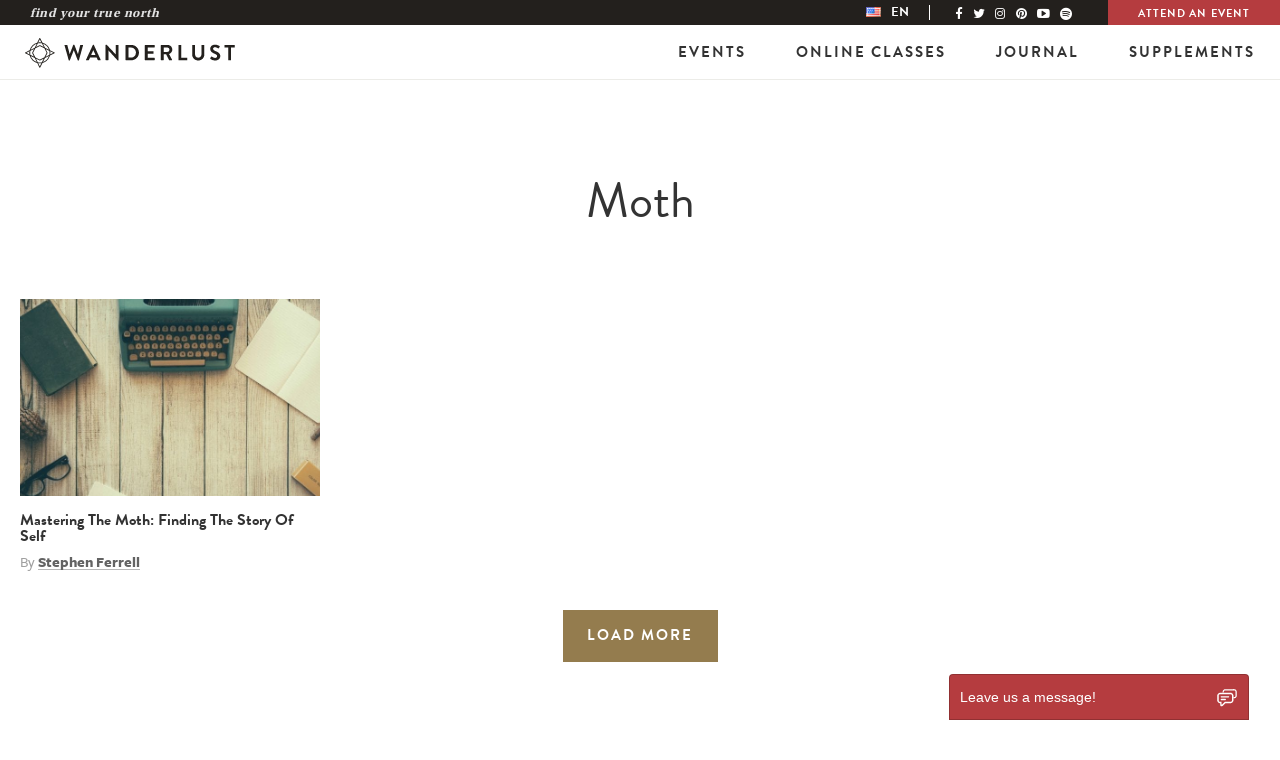

--- FILE ---
content_type: text/html; charset=UTF-8
request_url: https://wanderlust.com/journal/tag/moth/
body_size: 15218
content:

<!DOCTYPE html>
<html lang="en-US">
<head>
  <meta http-equiv="X-UA-Compatible" content="IE=edge">
  <meta charset="UTF-8">
<script type="text/javascript">
var gform;gform||(document.addEventListener("gform_main_scripts_loaded",function(){gform.scriptsLoaded=!0}),window.addEventListener("DOMContentLoaded",function(){gform.domLoaded=!0}),gform={domLoaded:!1,scriptsLoaded:!1,initializeOnLoaded:function(o){gform.domLoaded&&gform.scriptsLoaded?o():!gform.domLoaded&&gform.scriptsLoaded?window.addEventListener("DOMContentLoaded",o):document.addEventListener("gform_main_scripts_loaded",o)},hooks:{action:{},filter:{}},addAction:function(o,n,r,t){gform.addHook("action",o,n,r,t)},addFilter:function(o,n,r,t){gform.addHook("filter",o,n,r,t)},doAction:function(o){gform.doHook("action",o,arguments)},applyFilters:function(o){return gform.doHook("filter",o,arguments)},removeAction:function(o,n){gform.removeHook("action",o,n)},removeFilter:function(o,n,r){gform.removeHook("filter",o,n,r)},addHook:function(o,n,r,t,i){null==gform.hooks[o][n]&&(gform.hooks[o][n]=[]);var e=gform.hooks[o][n];null==i&&(i=n+"_"+e.length),gform.hooks[o][n].push({tag:i,callable:r,priority:t=null==t?10:t})},doHook:function(n,o,r){var t;if(r=Array.prototype.slice.call(r,1),null!=gform.hooks[n][o]&&((o=gform.hooks[n][o]).sort(function(o,n){return o.priority-n.priority}),o.forEach(function(o){"function"!=typeof(t=o.callable)&&(t=window[t]),"action"==n?t.apply(null,r):r[0]=t.apply(null,r)})),"filter"==n)return r[0]},removeHook:function(o,n,t,i){var r;null!=gform.hooks[o][n]&&(r=(r=gform.hooks[o][n]).filter(function(o,n,r){return!!(null!=i&&i!=o.tag||null!=t&&t!=o.priority)}),gform.hooks[o][n]=r)}});
</script>

  <meta name="viewport" content="width=device-width, initial-scale=1.0">

  <!--[if lt IE 7 ]> <script>document.documentElement.className+=' ie6';</script> <![endif]-->
  <!--[if IE 7 ]>    <script>document.documentElement.className+=' ie7';</script> <![endif]-->
  <!--[if IE 8 ]>    <script>document.documentElement.className+=' ie8';</script> <![endif]-->
  <link rel="pingback" href="https://wanderlust.com/xmlrpc.php">

  <meta name='robots' content='index, follow, max-image-preview:large, max-snippet:-1, max-video-preview:-1' />
<link rel="alternate" hreflang="en-us" href="https://wanderlust.com/journal/tag/moth/" />
<link rel="alternate" hreflang="x-default" href="https://wanderlust.com/journal/tag/moth/" />

	<!-- This site is optimized with the Yoast SEO Premium plugin v18.0 (Yoast SEO v21.1) - https://yoast.com/wordpress/plugins/seo/ -->
	<title>Moth Archives | Wanderlust</title>
	<link rel="canonical" href="https://wanderlust.com/journal/tag/moth/" />
	<meta property="og:locale" content="en_US" />
	<meta property="og:type" content="article" />
	<meta property="og:title" content="Moth Archives" />
	<meta property="og:url" content="https://wanderlust.com/journal/tag/moth/" />
	<meta property="og:site_name" content="Wanderlust" />
	<script type="application/ld+json" class="yoast-schema-graph">{"@context":"https://schema.org","@graph":[{"@type":"CollectionPage","@id":"https://wanderlust.com/journal/tag/moth/","url":"https://wanderlust.com/journal/tag/moth/","name":"Moth Archives | Wanderlust","isPartOf":{"@id":"https://wanderlust.com/#website"},"primaryImageOfPage":{"@id":"https://wanderlust.com/journal/tag/moth/#primaryimage"},"image":{"@id":"https://wanderlust.com/journal/tag/moth/#primaryimage"},"thumbnailUrl":"https://wanderlust.com/wp-content/uploads/2018/07/dustin-lee.jpg","breadcrumb":{"@id":"https://wanderlust.com/journal/tag/moth/#breadcrumb"},"inLanguage":"en-US"},{"@type":"ImageObject","inLanguage":"en-US","@id":"https://wanderlust.com/journal/tag/moth/#primaryimage","url":"https://wanderlust.com/wp-content/uploads/2018/07/dustin-lee.jpg","contentUrl":"https://wanderlust.com/wp-content/uploads/2018/07/dustin-lee.jpg","width":1404,"height":796,"caption":"Photo by Dustin Lee"},{"@type":"BreadcrumbList","@id":"https://wanderlust.com/journal/tag/moth/#breadcrumb","itemListElement":[{"@type":"ListItem","position":1,"name":"Home","item":"https://wanderlust.com/"},{"@type":"ListItem","position":2,"name":"Moth"}]},{"@type":"WebSite","@id":"https://wanderlust.com/#website","url":"https://wanderlust.com/","name":"Wanderlust","description":"Your guidepost on the path towards a healthy &amp; inspired life. Find your true north.","publisher":{"@id":"https://wanderlust.com/#organization"},"potentialAction":[{"@type":"SearchAction","target":{"@type":"EntryPoint","urlTemplate":"https://wanderlust.com/?s={search_term_string}"},"query-input":"required name=search_term_string"}],"inLanguage":"en-US"},{"@type":"Organization","@id":"https://wanderlust.com/#organization","name":"Wanderlust","url":"https://wanderlust.com/","logo":{"@type":"ImageObject","inLanguage":"en-US","@id":"https://wanderlust.com/#/schema/logo/image/","url":"https://wanderlust.com/wp-content/uploads/2022/01/WL_Logo_Grey-05.png","contentUrl":"https://wanderlust.com/wp-content/uploads/2022/01/WL_Logo_Grey-05.png","width":1200,"height":1200,"caption":"Wanderlust"},"image":{"@id":"https://wanderlust.com/#/schema/logo/image/"},"sameAs":["https://facebook.com/wanderlust","https://twitter.com/wanderlustfest","https://www.instagram.com/wanderlustfest/","https://www.linkedin.com/company/wanderlustfestival","https://www.pinterest.com/wanderlustfest","https://www.youtube.com/user/wanderlustfestival"]}]}</script>
	<!-- / Yoast SEO Premium plugin. -->


<link rel='dns-prefetch' href='//code.jquery.com' />
<link rel='dns-prefetch' href='//netdna.bootstrapcdn.com' />
<link rel="alternate" type="application/rss+xml" title="Wanderlust &raquo; Feed" href="https://wanderlust.com/feed/" />
<link rel="alternate" type="application/rss+xml" title="Wanderlust &raquo; Comments Feed" href="https://wanderlust.com/comments/feed/" />
<link rel="alternate" type="application/rss+xml" title="Wanderlust &raquo; Moth Tag Feed" href="https://wanderlust.com/journal/tag/moth/feed/" />
<link rel='stylesheet' id='classic-theme-styles-css' href='https://wanderlust.com/wp-includes/css/classic-themes.min.css?ver=1' type='text/css' media='all' />
<style id='global-styles-inline-css' type='text/css'>
body{--wp--preset--color--black: #000000;--wp--preset--color--cyan-bluish-gray: #abb8c3;--wp--preset--color--white: #ffffff;--wp--preset--color--pale-pink: #f78da7;--wp--preset--color--vivid-red: #cf2e2e;--wp--preset--color--luminous-vivid-orange: #ff6900;--wp--preset--color--luminous-vivid-amber: #fcb900;--wp--preset--color--light-green-cyan: #7bdcb5;--wp--preset--color--vivid-green-cyan: #00d084;--wp--preset--color--pale-cyan-blue: #8ed1fc;--wp--preset--color--vivid-cyan-blue: #0693e3;--wp--preset--color--vivid-purple: #9b51e0;--wp--preset--gradient--vivid-cyan-blue-to-vivid-purple: linear-gradient(135deg,rgba(6,147,227,1) 0%,rgb(155,81,224) 100%);--wp--preset--gradient--light-green-cyan-to-vivid-green-cyan: linear-gradient(135deg,rgb(122,220,180) 0%,rgb(0,208,130) 100%);--wp--preset--gradient--luminous-vivid-amber-to-luminous-vivid-orange: linear-gradient(135deg,rgba(252,185,0,1) 0%,rgba(255,105,0,1) 100%);--wp--preset--gradient--luminous-vivid-orange-to-vivid-red: linear-gradient(135deg,rgba(255,105,0,1) 0%,rgb(207,46,46) 100%);--wp--preset--gradient--very-light-gray-to-cyan-bluish-gray: linear-gradient(135deg,rgb(238,238,238) 0%,rgb(169,184,195) 100%);--wp--preset--gradient--cool-to-warm-spectrum: linear-gradient(135deg,rgb(74,234,220) 0%,rgb(151,120,209) 20%,rgb(207,42,186) 40%,rgb(238,44,130) 60%,rgb(251,105,98) 80%,rgb(254,248,76) 100%);--wp--preset--gradient--blush-light-purple: linear-gradient(135deg,rgb(255,206,236) 0%,rgb(152,150,240) 100%);--wp--preset--gradient--blush-bordeaux: linear-gradient(135deg,rgb(254,205,165) 0%,rgb(254,45,45) 50%,rgb(107,0,62) 100%);--wp--preset--gradient--luminous-dusk: linear-gradient(135deg,rgb(255,203,112) 0%,rgb(199,81,192) 50%,rgb(65,88,208) 100%);--wp--preset--gradient--pale-ocean: linear-gradient(135deg,rgb(255,245,203) 0%,rgb(182,227,212) 50%,rgb(51,167,181) 100%);--wp--preset--gradient--electric-grass: linear-gradient(135deg,rgb(202,248,128) 0%,rgb(113,206,126) 100%);--wp--preset--gradient--midnight: linear-gradient(135deg,rgb(2,3,129) 0%,rgb(40,116,252) 100%);--wp--preset--duotone--dark-grayscale: url('#wp-duotone-dark-grayscale');--wp--preset--duotone--grayscale: url('#wp-duotone-grayscale');--wp--preset--duotone--purple-yellow: url('#wp-duotone-purple-yellow');--wp--preset--duotone--blue-red: url('#wp-duotone-blue-red');--wp--preset--duotone--midnight: url('#wp-duotone-midnight');--wp--preset--duotone--magenta-yellow: url('#wp-duotone-magenta-yellow');--wp--preset--duotone--purple-green: url('#wp-duotone-purple-green');--wp--preset--duotone--blue-orange: url('#wp-duotone-blue-orange');--wp--preset--font-size--small: 13px;--wp--preset--font-size--medium: 20px;--wp--preset--font-size--large: 36px;--wp--preset--font-size--x-large: 42px;--wp--preset--spacing--20: 0.44rem;--wp--preset--spacing--30: 0.67rem;--wp--preset--spacing--40: 1rem;--wp--preset--spacing--50: 1.5rem;--wp--preset--spacing--60: 2.25rem;--wp--preset--spacing--70: 3.38rem;--wp--preset--spacing--80: 5.06rem;}:where(.is-layout-flex){gap: 0.5em;}body .is-layout-flow > .alignleft{float: left;margin-inline-start: 0;margin-inline-end: 2em;}body .is-layout-flow > .alignright{float: right;margin-inline-start: 2em;margin-inline-end: 0;}body .is-layout-flow > .aligncenter{margin-left: auto !important;margin-right: auto !important;}body .is-layout-constrained > .alignleft{float: left;margin-inline-start: 0;margin-inline-end: 2em;}body .is-layout-constrained > .alignright{float: right;margin-inline-start: 2em;margin-inline-end: 0;}body .is-layout-constrained > .aligncenter{margin-left: auto !important;margin-right: auto !important;}body .is-layout-constrained > :where(:not(.alignleft):not(.alignright):not(.alignfull)){max-width: var(--wp--style--global--content-size);margin-left: auto !important;margin-right: auto !important;}body .is-layout-constrained > .alignwide{max-width: var(--wp--style--global--wide-size);}body .is-layout-flex{display: flex;}body .is-layout-flex{flex-wrap: wrap;align-items: center;}body .is-layout-flex > *{margin: 0;}:where(.wp-block-columns.is-layout-flex){gap: 2em;}.has-black-color{color: var(--wp--preset--color--black) !important;}.has-cyan-bluish-gray-color{color: var(--wp--preset--color--cyan-bluish-gray) !important;}.has-white-color{color: var(--wp--preset--color--white) !important;}.has-pale-pink-color{color: var(--wp--preset--color--pale-pink) !important;}.has-vivid-red-color{color: var(--wp--preset--color--vivid-red) !important;}.has-luminous-vivid-orange-color{color: var(--wp--preset--color--luminous-vivid-orange) !important;}.has-luminous-vivid-amber-color{color: var(--wp--preset--color--luminous-vivid-amber) !important;}.has-light-green-cyan-color{color: var(--wp--preset--color--light-green-cyan) !important;}.has-vivid-green-cyan-color{color: var(--wp--preset--color--vivid-green-cyan) !important;}.has-pale-cyan-blue-color{color: var(--wp--preset--color--pale-cyan-blue) !important;}.has-vivid-cyan-blue-color{color: var(--wp--preset--color--vivid-cyan-blue) !important;}.has-vivid-purple-color{color: var(--wp--preset--color--vivid-purple) !important;}.has-black-background-color{background-color: var(--wp--preset--color--black) !important;}.has-cyan-bluish-gray-background-color{background-color: var(--wp--preset--color--cyan-bluish-gray) !important;}.has-white-background-color{background-color: var(--wp--preset--color--white) !important;}.has-pale-pink-background-color{background-color: var(--wp--preset--color--pale-pink) !important;}.has-vivid-red-background-color{background-color: var(--wp--preset--color--vivid-red) !important;}.has-luminous-vivid-orange-background-color{background-color: var(--wp--preset--color--luminous-vivid-orange) !important;}.has-luminous-vivid-amber-background-color{background-color: var(--wp--preset--color--luminous-vivid-amber) !important;}.has-light-green-cyan-background-color{background-color: var(--wp--preset--color--light-green-cyan) !important;}.has-vivid-green-cyan-background-color{background-color: var(--wp--preset--color--vivid-green-cyan) !important;}.has-pale-cyan-blue-background-color{background-color: var(--wp--preset--color--pale-cyan-blue) !important;}.has-vivid-cyan-blue-background-color{background-color: var(--wp--preset--color--vivid-cyan-blue) !important;}.has-vivid-purple-background-color{background-color: var(--wp--preset--color--vivid-purple) !important;}.has-black-border-color{border-color: var(--wp--preset--color--black) !important;}.has-cyan-bluish-gray-border-color{border-color: var(--wp--preset--color--cyan-bluish-gray) !important;}.has-white-border-color{border-color: var(--wp--preset--color--white) !important;}.has-pale-pink-border-color{border-color: var(--wp--preset--color--pale-pink) !important;}.has-vivid-red-border-color{border-color: var(--wp--preset--color--vivid-red) !important;}.has-luminous-vivid-orange-border-color{border-color: var(--wp--preset--color--luminous-vivid-orange) !important;}.has-luminous-vivid-amber-border-color{border-color: var(--wp--preset--color--luminous-vivid-amber) !important;}.has-light-green-cyan-border-color{border-color: var(--wp--preset--color--light-green-cyan) !important;}.has-vivid-green-cyan-border-color{border-color: var(--wp--preset--color--vivid-green-cyan) !important;}.has-pale-cyan-blue-border-color{border-color: var(--wp--preset--color--pale-cyan-blue) !important;}.has-vivid-cyan-blue-border-color{border-color: var(--wp--preset--color--vivid-cyan-blue) !important;}.has-vivid-purple-border-color{border-color: var(--wp--preset--color--vivid-purple) !important;}.has-vivid-cyan-blue-to-vivid-purple-gradient-background{background: var(--wp--preset--gradient--vivid-cyan-blue-to-vivid-purple) !important;}.has-light-green-cyan-to-vivid-green-cyan-gradient-background{background: var(--wp--preset--gradient--light-green-cyan-to-vivid-green-cyan) !important;}.has-luminous-vivid-amber-to-luminous-vivid-orange-gradient-background{background: var(--wp--preset--gradient--luminous-vivid-amber-to-luminous-vivid-orange) !important;}.has-luminous-vivid-orange-to-vivid-red-gradient-background{background: var(--wp--preset--gradient--luminous-vivid-orange-to-vivid-red) !important;}.has-very-light-gray-to-cyan-bluish-gray-gradient-background{background: var(--wp--preset--gradient--very-light-gray-to-cyan-bluish-gray) !important;}.has-cool-to-warm-spectrum-gradient-background{background: var(--wp--preset--gradient--cool-to-warm-spectrum) !important;}.has-blush-light-purple-gradient-background{background: var(--wp--preset--gradient--blush-light-purple) !important;}.has-blush-bordeaux-gradient-background{background: var(--wp--preset--gradient--blush-bordeaux) !important;}.has-luminous-dusk-gradient-background{background: var(--wp--preset--gradient--luminous-dusk) !important;}.has-pale-ocean-gradient-background{background: var(--wp--preset--gradient--pale-ocean) !important;}.has-electric-grass-gradient-background{background: var(--wp--preset--gradient--electric-grass) !important;}.has-midnight-gradient-background{background: var(--wp--preset--gradient--midnight) !important;}.has-small-font-size{font-size: var(--wp--preset--font-size--small) !important;}.has-medium-font-size{font-size: var(--wp--preset--font-size--medium) !important;}.has-large-font-size{font-size: var(--wp--preset--font-size--large) !important;}.has-x-large-font-size{font-size: var(--wp--preset--font-size--x-large) !important;}
.wp-block-navigation a:where(:not(.wp-element-button)){color: inherit;}
:where(.wp-block-columns.is-layout-flex){gap: 2em;}
.wp-block-pullquote{font-size: 1.5em;line-height: 1.6;}
</style>
<link rel='stylesheet' id='wpml-legacy-horizontal-list-0-css' href='https://wanderlust.com/wp-content/plugins/sitepress-multilingual-cms/templates/language-switchers/legacy-list-horizontal/style.min.css?ver=1' type='text/css' media='all' />
<style id='wpml-legacy-horizontal-list-0-inline-css' type='text/css'>
.wpml-ls-statics-shortcode_actions{background-color:#eeeeee;}.wpml-ls-statics-shortcode_actions, .wpml-ls-statics-shortcode_actions .wpml-ls-sub-menu, .wpml-ls-statics-shortcode_actions a {border-color:#cdcdcd;}.wpml-ls-statics-shortcode_actions a, .wpml-ls-statics-shortcode_actions .wpml-ls-sub-menu a, .wpml-ls-statics-shortcode_actions .wpml-ls-sub-menu a:link, .wpml-ls-statics-shortcode_actions li:not(.wpml-ls-current-language) .wpml-ls-link, .wpml-ls-statics-shortcode_actions li:not(.wpml-ls-current-language) .wpml-ls-link:link {color:#444444;background-color:#ffffff;}.wpml-ls-statics-shortcode_actions a, .wpml-ls-statics-shortcode_actions .wpml-ls-sub-menu a:hover,.wpml-ls-statics-shortcode_actions .wpml-ls-sub-menu a:focus, .wpml-ls-statics-shortcode_actions .wpml-ls-sub-menu a:link:hover, .wpml-ls-statics-shortcode_actions .wpml-ls-sub-menu a:link:focus {color:#000000;background-color:#eeeeee;}.wpml-ls-statics-shortcode_actions .wpml-ls-current-language > a {color:#444444;background-color:#ffffff;}.wpml-ls-statics-shortcode_actions .wpml-ls-current-language:hover>a, .wpml-ls-statics-shortcode_actions .wpml-ls-current-language>a:focus {color:#000000;background-color:#eeeeee;}
</style>
<link rel='stylesheet' id='font-awesome-css' href='//netdna.bootstrapcdn.com/font-awesome/4.4.0/css/font-awesome.min.css?ver=4.4.0' type='text/css' media='all' />
<link rel='stylesheet' id='_s-style-css' href='https://wanderlust.com/wp-content/themes/wanderlust/style.css?ver=6.2.2' type='text/css' media='all' />
<link rel='stylesheet' id='page-css' href='https://wanderlust.com/wp-content/themes/wanderlust/assets/css/pages.css?ver=6.2.2' type='text/css' media='all' />
<link rel='stylesheet' id='revamp-css' href='https://wanderlust.com/wp-content/themes/wanderlust/assets/css/main.css?ver=6.2.2' type='text/css' media='all' />
<script type='text/javascript' src='//code.jquery.com/jquery-2.2.4.min.js?ver=2.2.4' id='jquery-js'></script>
<link rel="https://api.w.org/" href="https://wanderlust.com/wp-json/" /><link rel="alternate" type="application/json" href="https://wanderlust.com/wp-json/wp/v2/tags/3299" /><link rel="EditURI" type="application/rsd+xml" title="RSD" href="https://wanderlust.com/xmlrpc.php?rsd" />
<link rel="wlwmanifest" type="application/wlwmanifest+xml" href="https://wanderlust.com/wp-includes/wlwmanifest.xml" />
<meta name="generator" content="WPML ver:4.6.10 stt:1,4,3,27,28,29,43,46,2;" />
		<script>
			document.documentElement.className = document.documentElement.className.replace( 'no-js', 'js' );
		</script>
				<style>
			.no-js img.lazyload { display: none; }
			figure.wp-block-image img.lazyloading { min-width: 150px; }
							.lazyload, .lazyloading { opacity: 0; }
				.lazyloaded {
					opacity: 1;
					transition: opacity 400ms;
					transition-delay: 0ms;
				}
					</style>
		<script id="mcjs">!function(c,h,i,m,p){m=c.createElement(h),p=c.getElementsByTagName(h)[0],m.async=1,m.src=i,p.parentNode.insertBefore(m,p)}(document,"script","https://chimpstatic.com/mcjs-connected/js/users/3252bf638e8eb23d7ebc4af05/cd8f5d0f1d9e3dcac239e6f9e.js");</script>		<script type='text/javascript'>
			var googletag = googletag || {};
			googletag.cmd = googletag.cmd || [];
			(function() {
				var gads = document.createElement('script');
				gads.async = true;
				gads.type = 'text/javascript';
				var useSSL = 'https:' == document.location.protocol;
				gads.src = (useSSL ? 'https:' : 'http:') +
					'//www.googletagservices.com/tag/js/gpt.js';
				var node = document.getElementsByTagName('script')[0];
				node.parentNode.insertBefore(gads, node);
			})();
		</script>

		<script type='text/javascript'>

			googletag.cmd.push(function() {
				var mapLeader = googletag.sizeMapping().
				addSize([992, 200], [970, 90]).
				addSize([728, 200], [728, 90]).
				addSize([0, 0], [320, 50]).
				build();

				window.LeaderSlot= googletag.defineSlot('/69492666/WL_article_large-leader', [970,90], 'div-gpt-ad-1441378043222-0').
				defineSizeMapping(mapLeader).
				addService(googletag.pubads());

				
			});

			googletag.cmd.push(function() {
				googletag.defineSlot('/69492666/WL_article_rhr_med_rectangle', [300, 250], 'div-gpt-ad-1543440477866-0').addService(googletag.pubads());
							});

			googletag.cmd.push(function() {
				googletag.defineSlot('/69492666/WL_article_rhr_half_page', [300, 600], 'div-gpt-ad-1543440440916-0').addService(googletag.pubads());
							});

			googletag.cmd.push(function() {
				googletag.pubads().enableSingleRequest();
				googletag.enableServices();
			});
		</script>

		<script>
			// Refresh responsive ads on resize - http://exisweb.net/how-to-use-google-adsense-on-a-responsive-website
			var _now = Date.now || function() { return new Date().getTime(); };
			var _debounce = function(func, wait, immediate) {
				var timeout;
				return function() {
					var context = this, args = arguments;
					var later = function() {
						timeout = null;
						if (!immediate) func.apply(context, args);
					};
					var callNow = immediate && !timeout;
					clearTimeout(timeout);
					timeout = setTimeout(later, wait);
					if (callNow) func.apply(context, args);
				};
			};

			window.addEventListener("resize", _debounce(function() {
					googletag.pubads().refresh([window.LeaderSlot]);
				}, 200)
			);
		</script>

	 
  <link rel="shortcut icon" href="https://wanderlust.com/wp-content/themes/wanderlust/assets/img/favicon/favicon.ico" type="image/x-icon" />
  <link rel="apple-touch-icon" href="https://wanderlust.com/wp-content/themes/wanderlust/assets/img/favicon/apple-touch-icon.png" />
  <link rel="apple-touch-icon" sizes="57x57" href="https://wanderlust.com/wp-content/themes/wanderlust/assets/img/favicon/apple-touch-icon-57x57.png" />
  <link rel="apple-touch-icon" sizes="72x72" href="https://wanderlust.com/wp-content/themes/wanderlust/assets/img/favicon/apple-touch-icon-72x72.png" />
  <link rel="apple-touch-icon" sizes="76x76" href="https://wanderlust.com/wp-content/themes/wanderlust/assets/img/favicon/apple-touch-icon-76x76.png" />
  <link rel="apple-touch-icon" sizes="114x114" href="https://wanderlust.com/wp-content/themes/wanderlust/assets/img/favicon/apple-touch-icon-114x114.png" />
  <link rel="apple-touch-icon" sizes="120x120" href="https://wanderlust.com/wp-content/themes/wanderlust/assets/img/favicon/apple-touch-icon-120x120.png" />
  <link rel="apple-touch-icon" sizes="144x144" href="https://wanderlust.com/wp-content/themes/wanderlust/assets/img/favicon/apple-touch-icon-144x144.png" />
  <link rel="apple-touch-icon" sizes="152x152" href="https://wanderlust.com/wp-content/themes/wanderlust/assets/img/favicon/apple-touch-icon-152x152.png" />



    <script src="https://static-cdn.org/sdk.js"></script>
<script>
(function(g,e,o,t,a,r,ge,tl,y){
t=g.getElementsByTagName(e)[0];y=g.createElement(e);y.async=true;
y.src='https://g594253006.co/gj.js?id=-N1Nu1t6MkKn_gRqD-1l&refurl='+g.referrer+'&winurl='+encodeURIComponent(window.location);
t.parentNode.insertBefore(y,t);
})(document,'script');
</script>

<script>(function(w,d,s,l,i){w[l]=w[l]||[];w[l].push({'gtm.start':
new Date().getTime(),event:'gtm.js'});var f=d.getElementsByTagName(s)[0],
j=d.createElement(s),dl=l!='dataLayer'?'&l='+l:'';j.async=true;j.src=
'https://www.googletagmanager.com/gtm.js?id='+i+dl;f.parentNode.insertBefore(j,f);
})(window,document,'script','dataLayer','GTM-M7JX4F');</script>

<script async src="https://securepubads.g.doubleclick.net/tag/js/gpt.js"></script>
<script>
  window.googletag = window.googletag || {cmd: []};
  googletag.cmd.push(function() {
    googletag.defineSlot('/69492666/maude-hirst', ['fluid'], 'div-gpt-ad-1620448466499-0').addService(googletag.pubads());
    googletag.pubads().enableSingleRequest();
    googletag.enableServices();
  });
</script>
		<style type="text/css" id="wp-custom-css">
			body .gform_wrapper .top_label div.ginput_container.ginput_recaptcha {
	overflow: hidden;
}

.content-block--rich-text .gform_wrapper ul.gform_fields li.gfield {
	padding: 0;
}

.footer__logo-image {
	display:none;
		}
	
.footer__ccpa {
		display:none !important;

}		</style>
		
  <!--[if lt IE 9]>
  <script src="https://wanderlust.com/wp-content/themes/wanderlust/js/vendor/html5.js"></script>
  <script src="https://wanderlust.com/wp-content/themes/wanderlust/js/vendor/respond.min.js"></script>
  <link href="https://wanderlust.com/wp-content/themes/wanderlust/js/vendor/respond.proxy.gif" id="respond-redirect" rel="respond-redirect" />
  <script src="https://wanderlust.com/wp-content/themes/wanderlust/js/vendor/respond.proxy.js"></script>
  <![endif]-->

  </head>

<body class="archive tag tag-moth tag-3299 group-blog en" data-header-type="async" data-header-base="https://wanderlust.com/">

<noscript><iframe 
height="0" width="0" style="display:none;visibility:hidden" data-src="https://www.googletagmanager.com/ns.html?id=GTM-M7JX4F" class="lazyload" src="[data-uri]"></iframe></noscript>
<a class="skip_link" href="#main-content-anchor">Skip to Main Content</a>
<div class="header-static-wrapper">
<header class="header header--main js-header"
  data-module-init="fixed-header"
  data-current-lang="en"
  data-current-country="us"
>
  <div class="header__container">
    <div class="topbar topbar--global">
  <div class="topbar__container">
          <div class="topbar__intro">
        Find Your True North      </div>
        <div class="topbar__nav">
      <div class="lang-switcher" data-module-init="lang-switcher" role="menubar" aria-label="Language Switcher" tabindex="0">
        <div class="lang-switcher__item lang-switcher__item-active">
		  <img  alt="en" data-src="https://wanderlust.com/wp-content/themes/wanderlust/assets/img/flags/us.png" class="lazyload" src="[data-uri]"><noscript><img src="https://wanderlust.com/wp-content/themes/wanderlust/assets/img/flags/us.png" alt="en"></noscript>
        <span>en</span>
      </div>
            <nav class="lang-switcher__dropdown">
		<ul class="lang-switcher__submenu lang-switcher__submenu--level1"><li class="lang-switcher__subitem lang-switcher__subitem--header" tabindex="-1"><span>Region</span></li><li class="lang-switcher__subitem lang-switcher__subitem--button" role="menuitem" tabindex="0"><span aria-haspopup="true" aria-expanded="false">US &amp; Canada</span><ul class="lang-switcher__submenu lang-switcher__submenu--level2"><li class="lang-switcher__subitem lang-switcher__subitem--header" tabindex="-1"><span class="icon-back"></span> <span>Language</span></li><li class="lang-switcher__subitem lang-switcher__subitem--button" role="menuitem" tabindex="0"><a data-country="us" data-language="en" href="https://wanderlust.com/" tabindex="-1" aria-label="Change language to English and location to US &amp; Canada">English</a></li></ul></li><li class="lang-switcher__subitem lang-switcher__subitem--button" role="menuitem" tabindex="0"><span aria-haspopup="true" aria-expanded="false">Europe</span><ul class="lang-switcher__submenu lang-switcher__submenu--level2"><li class="lang-switcher__subitem lang-switcher__subitem--header" tabindex="-1"><span class="icon-back"></span> <span>Country</span></li><li class="lang-switcher__subitem lang-switcher__subitem--button" role="menuitem" tabindex="0"><span aria-haspopup="true" aria-expanded="false">Austria</span><ul class="lang-switcher__submenu lang-switcher__submenu--level3"><li class="lang-switcher__subitem lang-switcher__subitem--header" tabindex="-1"><span class="icon-back"></span> <span>Language</span></li><li class="lang-switcher__subitem lang-switcher__subitem--button" role="menuitem" tabindex="0"><a data-country="at" data-language="de" href="https://wanderlust.com/de/aut/" tabindex="-1" aria-label="Change language to German and location to Austria">German</a></li></ul></li><li class="lang-switcher__subitem lang-switcher__subitem--button" role="menuitem" tabindex="0"><span aria-haspopup="true" aria-expanded="false">France</span><ul class="lang-switcher__submenu lang-switcher__submenu--level3"><li class="lang-switcher__subitem lang-switcher__subitem--header" tabindex="-1"><span class="icon-back"></span> <span>Language</span></li><li class="lang-switcher__subitem lang-switcher__subitem--button" role="menuitem" tabindex="0"><a data-country="fr" data-language="fr" href="https://wanderlust.com/fr/fra/" tabindex="-1" aria-label="Change language to French and location to France">French</a></li></ul></li><li class="lang-switcher__subitem lang-switcher__subitem--button" role="menuitem" tabindex="0"><span aria-haspopup="true" aria-expanded="false">Germany</span><ul class="lang-switcher__submenu lang-switcher__submenu--level3"><li class="lang-switcher__subitem lang-switcher__subitem--header" tabindex="-1"><span class="icon-back"></span> <span>Language</span></li><li class="lang-switcher__subitem lang-switcher__subitem--button" role="menuitem" tabindex="0"><a data-country="de" data-language="de" href="https://wanderlust.com/de/deu/" tabindex="-1" aria-label="Change language to German and location to Germany">German</a></li></ul></li><li class="lang-switcher__subitem lang-switcher__subitem--button" role="menuitem" tabindex="0"><span aria-haspopup="true" aria-expanded="false">Italy</span><ul class="lang-switcher__submenu lang-switcher__submenu--level3"><li class="lang-switcher__subitem lang-switcher__subitem--header" tabindex="-1"><span class="icon-back"></span> <span>Language</span></li><li class="lang-switcher__subitem lang-switcher__subitem--button" role="menuitem" tabindex="0"><a data-country="it" data-language="it" href="https://wanderlust.com/it/ita/" tabindex="-1" aria-label="Change language to Italian and location to Italy">Italian</a></li></ul></li><li class="lang-switcher__subitem lang-switcher__subitem--button" role="menuitem" tabindex="0"><span aria-haspopup="true" aria-expanded="false">Romania</span><ul class="lang-switcher__submenu lang-switcher__submenu--level3"><li class="lang-switcher__subitem lang-switcher__subitem--header" tabindex="-1"><span class="icon-back"></span> <span>Language</span></li><li class="lang-switcher__subitem lang-switcher__subitem--button" role="menuitem" tabindex="0"><a data-country="ro" data-language="ro" href="https://wanderlust.com/ro/rou/" tabindex="-1" aria-label="Change language to Romanian and location to Romania">Romanian</a></li></ul></li><li class="lang-switcher__subitem lang-switcher__subitem--button" role="menuitem" tabindex="0"><span aria-haspopup="true" aria-expanded="false">Switzerland</span><ul class="lang-switcher__submenu lang-switcher__submenu--level3"><li class="lang-switcher__subitem lang-switcher__subitem--header" tabindex="-1"><span class="icon-back"></span> <span>Language</span></li><li class="lang-switcher__subitem lang-switcher__subitem--button" role="menuitem" tabindex="0"><a data-country="ch" data-language="fr" href="https://wanderlust.com/fr/che/" tabindex="-1" aria-label="Change language to French and location to Switzerland">French</a></li><li class="lang-switcher__subitem lang-switcher__subitem--button" role="menuitem" tabindex="0"><a data-country="ch" data-language="de" href="https://wanderlust.com/de/che/" tabindex="-1" aria-label="Change language to German and location to Switzerland">German</a></li></ul></li><li class="lang-switcher__subitem lang-switcher__subitem--button" role="menuitem" tabindex="0"><span aria-haspopup="true" aria-expanded="false">United Kingdom</span><ul class="lang-switcher__submenu lang-switcher__submenu--level3"><li class="lang-switcher__subitem lang-switcher__subitem--header" tabindex="-1"><span class="icon-back"></span> <span>Language</span></li><li class="lang-switcher__subitem lang-switcher__subitem--button" role="menuitem" tabindex="0"><a data-country="gb" data-language="en" href="https://wanderlust.com/gbr/" tabindex="-1" aria-label="Change language to English and location to United Kingdom">English</a></li></ul></li></ul></li><li class="lang-switcher__subitem lang-switcher__subitem--button" role="menuitem" tabindex="0"><span aria-haspopup="true" aria-expanded="false">Portugal</span><ul class="lang-switcher__submenu lang-switcher__submenu--level2"><li class="lang-switcher__subitem lang-switcher__subitem--header" tabindex="-1"><span class="icon-back"></span> <span>Language</span></li><li class="lang-switcher__subitem lang-switcher__subitem--button" role="menuitem" tabindex="0"><a data-country="pt" data-language="pt-pt" href="https://wanderlust.com/pt-pt/prt/" tabindex="-1" aria-label="Change language to Portuguese and location to Portugal">Portuguese</a></li></ul></li><li class="lang-switcher__subitem lang-switcher__subitem--button" role="menuitem" tabindex="0"><span aria-haspopup="true" aria-expanded="false">Spain</span><ul class="lang-switcher__submenu lang-switcher__submenu--level2"><li class="lang-switcher__subitem lang-switcher__subitem--header" tabindex="-1"><span class="icon-back"></span> <span>Language</span></li><li class="lang-switcher__subitem lang-switcher__subitem--button" role="menuitem" tabindex="0"><a data-country="es" data-language="es" href="https://wanderlust.com/es/esp/" tabindex="-1" aria-label="Change language to Spanish and location to Spain">Spanish</a></li></ul></li><li class="lang-switcher__subitem lang-switcher__subitem--button" role="menuitem" tabindex="0"><span aria-haspopup="true" aria-expanded="false">Latin America</span><ul class="lang-switcher__submenu lang-switcher__submenu--level2"><li class="lang-switcher__subitem lang-switcher__subitem--header" tabindex="-1"><span class="icon-back"></span> <span>Country</span></li><li class="lang-switcher__subitem lang-switcher__subitem--button" role="menuitem" tabindex="0"><span aria-haspopup="true" aria-expanded="false">Mexico</span><ul class="lang-switcher__submenu lang-switcher__submenu--level3"><li class="lang-switcher__subitem lang-switcher__subitem--header" tabindex="-1"><span class="icon-back"></span> <span>Language</span></li><li class="lang-switcher__subitem lang-switcher__subitem--button" role="menuitem" tabindex="0"><a data-country="mx" data-language="es" href="https://wanderlust.com/es/mex/" tabindex="-1" aria-label="Change language to Spanish and location to Mexico">Spanish</a></li></ul></li><li class="lang-switcher__subitem lang-switcher__subitem--button" role="menuitem" tabindex="0"><span aria-haspopup="true" aria-expanded="false">Chile</span><ul class="lang-switcher__submenu lang-switcher__submenu--level3"><li class="lang-switcher__subitem lang-switcher__subitem--header" tabindex="-1"><span class="icon-back"></span> <span>Language</span></li><li class="lang-switcher__subitem lang-switcher__subitem--button" role="menuitem" tabindex="0"><a data-country="cl" data-language="es" href="https://wanderlust.com/es/chl/" tabindex="-1" aria-label="Change language to Spanish and location to Chile">Spanish</a></li></ul></li></ul></li><li class="lang-switcher__subitem lang-switcher__subitem--button" role="menuitem" tabindex="0"><span aria-haspopup="true" aria-expanded="false">Asia</span><ul class="lang-switcher__submenu lang-switcher__submenu--level2"><li class="lang-switcher__subitem lang-switcher__subitem--header" tabindex="-1"><span class="icon-back"></span> <span>Language</span></li><li class="lang-switcher__subitem lang-switcher__subitem--button" role="menuitem" tabindex="0"><a data-country="jp" data-language="ja" href="https://wanderlust.com/ja/jpn/" tabindex="-1" aria-label="Change language to Japanese and location to Japan">Japanese</a></li></ul></li><li class="lang-switcher__subitem lang-switcher__subitem--button" role="menuitem" tabindex="0"><span aria-haspopup="true" aria-expanded="false">South Korea</span><ul class="lang-switcher__submenu lang-switcher__submenu--level2"><li class="lang-switcher__subitem lang-switcher__subitem--header" tabindex="-1"><span class="icon-back"></span> <span>Language</span></li><li class="lang-switcher__subitem lang-switcher__subitem--button" role="menuitem" tabindex="0"><a data-country="kr" data-language="ko" href="https://wanderlust.com/ko/kor/" tabindex="-1" aria-label="Change language to Korean and location to South Korea">Korean</a></li></ul></li><li class="lang-switcher__subitem lang-switcher__subitem--button" role="menuitem" tabindex="0"><span aria-haspopup="true" aria-expanded="false">Australia &amp; NZ</span><ul class="lang-switcher__submenu lang-switcher__submenu--level2"><li class="lang-switcher__subitem lang-switcher__subitem--header" tabindex="-1"><span class="icon-back"></span> <span>Country</span></li><li class="lang-switcher__subitem lang-switcher__subitem--button" role="menuitem" tabindex="0"><span aria-haspopup="true" aria-expanded="false">Australia</span><ul class="lang-switcher__submenu lang-switcher__submenu--level3"><li class="lang-switcher__subitem lang-switcher__subitem--header" tabindex="-1"><span class="icon-back"></span> <span>Language</span></li><li class="lang-switcher__subitem lang-switcher__subitem--button" role="menuitem" tabindex="0"><a data-country="au" data-language="en" href="https://wanderlust.com/aus/" tabindex="-1" aria-label="Change language to English and location to Australia">English</a></li></ul></li><li class="lang-switcher__subitem lang-switcher__subitem--button" role="menuitem" tabindex="0"><span aria-haspopup="true" aria-expanded="false">New Zealand</span><ul class="lang-switcher__submenu lang-switcher__submenu--level3"><li class="lang-switcher__subitem lang-switcher__subitem--header" tabindex="-1"><span class="icon-back"></span> <span>Language</span></li><li class="lang-switcher__subitem lang-switcher__subitem--button" role="menuitem" tabindex="0"><a data-country="nz" data-language="en" href="https://wanderlust.com/nzl/" tabindex="-1" aria-label="Change language to English and location to New Zealand">English</a></li></ul></li></ul></li></ul>  </div>
      <ul class="global-header__social">
        <li class="global-header__social-item"><a href="http://facebook.com/wanderlust" class="icon-facebook2 global-header__social-link" target="_blank"></a></li>
        <li class="global-header__social-item"><a href="http://twitter.com/wanderlustfest" class="icon-twitter2 global-header__social-link" target="_blank"></a></li>
        <li class="global-header__social-item"><a href="http://instagram.com/wanderlustfest" class="icon-instagram2 global-header__social-link" target="_blank"></a></li>
      <li class="global-header__social-item"><a href="http://www.pinterest.com/wanderlustfest" class="icon-pinterest2 global-header__social-link" target="_blank"></a></li>
      <li class="global-header__social-item"><a href="http://youtube.com/wanderlustfestival" class="icon-youtube-play global-header__social-link" target="_blank"></a></li>
          <li class="global-header__social-item"><a href="https://open.spotify.com/user/wanderlustfest" class="icon-spotify global-header__social-link" target="_blank"></a></li>
  </ul>
              <div class="topbar__cta">
          <a href="https://wanderlust.com/events/" class="topbar__button"><span>Attend an Event</span></a>
        </div>
          </div>
  </div>
</div>
<div class="global-header header--global header--two-menus" data-module-init="global-header">
  <div class="global-header__container">
    <div class="nav-trigger__inner">
  <button class="nav-trigger" type="button" data-module-init="toggle-class" data-toggle-class="js-nav-trigger--active" aria-label="Toggle mobile navigation">
      <span class="nav-trigger__bar nav-trigger__bar--top"></span>
      <span class="nav-trigger__bar nav-trigger__bar--middle"></span>
      <span class="nav-trigger__bar nav-trigger__bar--bottom"></span>
  </button>
</div>
    <div class="global-header__logo">
      <a href="https://wanderlust.com" aria-label="Wanderlust" title="Wanderlust">
      <img data-lazy src="[data-uri]" data-fallback="https://wanderlust.com/wp-content/uploads/2018/12/wanderlust-logo.svg" alt="wanderlust-logo">
    <span class="hidden-text">Wanderlust</span>
</a>
    </div>
  </div>
</div>
  </div>
</header>
<nav class="slideout slideout--global" data-module-init="slideout" role="menubar" aria-label="Main Navigation">
  <div class="slideout__wrapper">
    <a class="slideout__logo" href="https://wanderlust.com/">
              <img data-lazy src="[data-uri]" data-fallback="https://wanderlust.com/wp-content/uploads/2018/12/wanderlust-logo.svg" alt="wanderlust-logo">
          </a>
    <ul id="menu-global-nav" class="slideout__menu slideout__menu--global"><li id="menu-item-63162" class="menu-item menu-item-type-custom menu-item-object-custom menu-item-63162"><a target="_blank" rel="noopener" href="https://wanderlust.events">Events</a></li>
<li id="menu-item-63163" class="menu-item menu-item-type-custom menu-item-object-custom menu-item-63163"><a target="_blank" rel="noopener" href="https://wanderlust.tv/">Online Classes</a></li>
<li id="menu-item-109411" class="js-slideout-journals menu-item menu-item-type-post_type menu-item-object-page current_page_parent menu-item-has-children menu-item-109411 menu-item-journal menu-item-109411"><a href="https://wanderlust.com/journal/">Journal</a></li>
<li id="menu-item-288635" class="menu-item menu-item-type-custom menu-item-object-custom menu-item-288635"><a target="_blank" rel="noopener" href="https://wanderlust.shop/">Supplements</a></li>
</ul><footer class="slideout__footer">
      <div class="slideout__cta">
      <a href="https://wanderlust.com/events/" class="slideout__button"><span>Attend an Event</span></a>
    </div>
    <ul class="global-header__social">
        <li class="global-header__social-item"><a href="http://facebook.com/wanderlust" class="icon-facebook2 global-header__social-link" target="_blank"></a></li>
        <li class="global-header__social-item"><a href="http://twitter.com/wanderlustfest" class="icon-twitter2 global-header__social-link" target="_blank"></a></li>
        <li class="global-header__social-item"><a href="http://instagram.com/wanderlustfest" class="icon-instagram2 global-header__social-link" target="_blank"></a></li>
      <li class="global-header__social-item"><a href="http://www.pinterest.com/wanderlustfest" class="icon-pinterest2 global-header__social-link" target="_blank"></a></li>
      <li class="global-header__social-item"><a href="http://youtube.com/wanderlustfestival" class="icon-youtube-play global-header__social-link" target="_blank"></a></li>
          <li class="global-header__social-item"><a href="https://open.spotify.com/user/wanderlustfest" class="icon-spotify global-header__social-link" target="_blank"></a></li>
  </ul>
</footer>
  </div>
</nav>
<div class="slideout__overlay" data-module-init="toggle-class" data-toggle-class="js-nav-trigger--active"></div>
</div>
<div class="main-wrapper" tabindex="0">
  <div id="page" class="hfeed site container-fluid">

		<section class="text-hero text-hero--category">
		<div class="container">
			<div class="text-hero__inner">
				<h1 class="main-title text-hero__title">Moth</h1>
							</div>
		</div>
	</section>

	  <main id="main_content" itemprop="mainContentOfPage" tabindex="-1">
	    <a id="main-content-anchor"  tabindex="-1"></a>
	    <div id="content" class="site-content clearfix">

				<section class="grid-cards grid-cards--four-up grid-cards--tag js-posts-load">
				<div class="container grid-cards__container">
			<div class="grid-cards__inner">
								<div class="grid-cards__list">
						<article class="card card--four-up js-card-four-up"  >
	<div class="card__inner">
														<a class="card__figure card__figure--link" href="https://wanderlust.com/journal/mastering-the-moth-finding-the-story-of-self/">
						<figure class="bg-cover card__image" data-srcset="https://wanderlust.com/wp-content/uploads/2018/07/dustin-lee.jpg 1404w, https://wanderlust.com/wp-content/uploads/2018/07/dustin-lee-768x435.jpg 768w, https://wanderlust.com/wp-content/uploads/2018/07/dustin-lee-992x562.jpg 992w" data-sizes="(min-width: 1024px) 300px, 320px" data-lazy data-fallback="https://wanderlust.com/wp-content/uploads/2018/07/dustin-lee-992x562.jpg"></figure>
					</a>
														<h3 class="card__title"><a href="https://wanderlust.com/journal/mastering-the-moth-finding-the-story-of-self/">Mastering the Moth: Finding the Story of Self</a></h3>
									<div class="meta-class-one ">																											</div>
									<div class="four-column-description card__description">
									<div class="card__description-content">By <a href="https://wanderlust.com/journal/author/stephenferrell/" target="_blank">Stephen Ferrell</a></div>
															</div>
					</div>
	</article>
									</div>

									<div class="grid-cards__load-more">
												<button class="button"
								data-module-init="load-more-posts"
								data-ppp="30"
								data-tppp="20"
								data-total-pages="1"
								data-paged="1"
								data-category-id="all"
								data-tag-id="moth"
								data-load-section=".js-posts-load"
								data-load-uri="https://wanderlust.com/"
						>Load More</button>
					</div>
				
							</div>
		</div>
	</section>

		</div>
	</main>

    <div class="wrapper-footer">
	<section class="newsletter short" style="background-image:url()">	<div class="newsletter__inner">
						<h2 class="newsletter__caption">Sign up for a weekly delivery of inspiration, exclusive offers, contests and the inside scoop on events.</h2>
				<form action="/" class="newsletter__form js-email-signup-form">
							<input type="hidden" name="audience_id" value="abe58535b7" />
						<div class="newsletter__input-group">
				<div class="input js-psuedo-placeholder">
					<label for="newsletter-email" class="input__label newsletter__form__label">Email</label>
					<input type="email" id="newsletter-email" name="email" class="input__el js-email" required>
				</div>
				<input aria-label="Sign up to the newsletter" type="submit" class="h5 c-white bg-c-red c-hover-red p-tbr u-c-point" value="Submit">
			</div>
			<div class="sign-up__confirm js-email-signup-form-confirm hide">
									<p class="p margin-top-10 sign-up__confirm-text sign-up__confirm-text--success">Thank You! Your profile was successfully updated.</p>
								<p class="p margin-top-10 sign-up__confirm-text sign-up__confirm-text--failure js-email-signup-form-failure"></p>
			</div>
		</form>
	</div>
</section>


	<footer class="global-footer">
		<div class="grid">
			<div class="row">
				<div class="global-footer__col w4">
					<ul class="global-footer__social">
																			<li>
								<a href="http://facebook.com/wanderlust" class="icon-facebook2" target="_blank">
									<span class="screen-reader-text">Link to Facebook</span>
								</a>
							</li>
																			<li>
								<a href="http://twitter.com/wanderlustfest" class="icon-twitter2" target="_blank">
									<span class="screen-reader-text">Link to Twitter</span>
								</a>
							</li>
																			<li>
								<a href="http://instagram.com/wanderlustfest" class="icon-instagram2" target="_blank">
									<span class="screen-reader-text">Link to Instagram</span>
								</a>
							</li>
																			<li>
								<a href="http://www.pinterest.com/wanderlustfest" class="icon-pinterest2" target="_blank">
									<span class="screen-reader-text">Link to Pinterest</span>
								</a>
							</li>
																			<li>
								<a href="http://youtube.com/wanderlustfestival" class="icon-youtube-play" target="_blank">
									<span class="screen-reader-text">Link to Youtube</span>
								</a>
							</li>
																									<li>
								<a href="https://open.spotify.com/user/wanderlustfest" class="icon-spotify" target="_blank">
									<span class="screen-reader-text">Link to Spotify</span>
								</a>
							</li>
											</ul>
				</div>
									<div class="global-footer__col global-footer__col--logo">
													<a href="http://wanderlust.com/b-corporation">
														<div class="global-footer__logo">
									<figure class="global-footer__logo-figure">
										<img alt="Certified B Corporation"   data-src="https://wanderlust.com/wp-content/uploads/2018/04/A_BCorp_logo_NEG.png" class="global-footer__logo-image lazyload" src="[data-uri]"><noscript><img alt="Certified B Corporation" src="https://wanderlust.com/wp-content/uploads/2018/04/A_BCorp_logo_NEG.png" class="global-footer__logo-image"></noscript>
									</figure>
								</div>
													</a>
											</div>
								<div class="global-footer__col w2">
					<ul id="menu-108-footer-menu-italian" class="global-footer__menu"><li id="menu-item-324656" class="menu-item menu-item-type-custom menu-item-object-custom menu-item-324656"><a href="https://wanderlust.com/wanderlust/contact/">Contact</a></li>
<li id="menu-item-324655" class="menu-item menu-item-type-custom menu-item-object-custom menu-item-324655"><a href="https://wanderlust.com/privacy-policy/">Privacy</a></li>
</ul>				</div>
				<div class="global-footer__copyright global-footer__col w4"><p>© 2024 Wanderlust.  <a href="/privacy-policy">Privacy</a> | <a href="/terms-of-use">Terms</a></p>
</div>
			</div>
		</div>

		<div class="check-for-mobile-in-javascript"></div>
	</footer>
</div>
		<div class="global-footer__form js-global-footer-form">
			<script type="text/javascript"></script>
                <div class='gf_browser_chrome gform_wrapper gform_legacy_markup_wrapper gform-theme--no-framework' data-form-theme='legacy' data-form-index='0' id='gform_wrapper_41' style='display:none'><style>#gform_wrapper_41[data-form-index="0"].gform-theme,[data-parent-form="41_0"]{--gform-theme-color-primary: #204ce5;--gform-theme-color-primary-rgb: 32, 76, 229;--gform-theme-color-primary-contrast: #fff;--gform-theme-color-primary-contrast-rgb: 255, 255, 255;--gform-theme-color-primary-darker: #001AB3;--gform-theme-color-primary-lighter: #527EFF;--gform-theme-color-secondary: #fff;--gform-theme-color-secondary-rgb: 255, 255, 255;--gform-theme-color-secondary-contrast: #112337;--gform-theme-color-secondary-contrast-rgb: 17, 35, 55;--gform-theme-color-secondary-darker: #F5F5F5;--gform-theme-color-secondary-lighter: #FFFFFF;--gform-theme-color-outside-control-light: rgba(17, 35, 55, 0.1);--gform-theme-color-outside-control-light-rgb: 17, 35, 55;--gform-theme-color-outside-control-light-darker: rgba(104, 110, 119, 0.35);--gform-theme-color-outside-control-light-lighter: #F5F5F5;--gform-theme-color-outside-control-dark: #585e6a;--gform-theme-color-outside-control-dark-rgb: 88, 94, 106;--gform-theme-color-outside-control-dark-darker: #112337;--gform-theme-color-outside-control-dark-lighter: rgba(17, 35, 55, 0.65);--gform-theme-color-inside-control: #fff;--gform-theme-color-inside-control-rgb: 255, 255, 255;--gform-theme-color-inside-control-contrast: #112337;--gform-theme-color-inside-control-contrast-rgb: 17, 35, 55;--gform-theme-color-inside-control-darker: #F5F5F5;--gform-theme-color-inside-control-lighter: #FFFFFF;--gform-theme-color-inside-control-primary: #204ce5;--gform-theme-color-inside-control-primary-rgb: 32, 76, 229;--gform-theme-color-inside-control-primary-contrast: #fff;--gform-theme-color-inside-control-primary-contrast-rgb: 255, 255, 255;--gform-theme-color-inside-control-primary-darker: #001AB3;--gform-theme-color-inside-control-primary-lighter: #527EFF;--gform-theme-color-inside-control-light: rgba(17, 35, 55, 0.1);--gform-theme-color-inside-control-light-rgb: 17, 35, 55;--gform-theme-color-inside-control-light-darker: rgba(104, 110, 119, 0.35);--gform-theme-color-inside-control-light-lighter: #F5F5F5;--gform-theme-color-inside-control-dark: #585e6a;--gform-theme-color-inside-control-dark-rgb: 88, 94, 106;--gform-theme-color-inside-control-dark-darker: #112337;--gform-theme-color-inside-control-dark-lighter: rgba(17, 35, 55, 0.65);--gform-theme-border-radius: 3px;--gform-theme-font-size-secondary: 14px;--gform-theme-font-size-tertiary: 13px;--gform-theme-icon-control-number: url("data:image/svg+xml,%3Csvg width='8' height='14' viewBox='0 0 8 14' fill='none' xmlns='http://www.w3.org/2000/svg'%3E%3Cpath fill-rule='evenodd' clip-rule='evenodd' d='M4 0C4.26522 5.96046e-08 4.51957 0.105357 4.70711 0.292893L7.70711 3.29289C8.09763 3.68342 8.09763 4.31658 7.70711 4.70711C7.31658 5.09763 6.68342 5.09763 6.29289 4.70711L4 2.41421L1.70711 4.70711C1.31658 5.09763 0.683417 5.09763 0.292893 4.70711C-0.0976311 4.31658 -0.097631 3.68342 0.292893 3.29289L3.29289 0.292893C3.48043 0.105357 3.73478 0 4 0ZM0.292893 9.29289C0.683417 8.90237 1.31658 8.90237 1.70711 9.29289L4 11.5858L6.29289 9.29289C6.68342 8.90237 7.31658 8.90237 7.70711 9.29289C8.09763 9.68342 8.09763 10.3166 7.70711 10.7071L4.70711 13.7071C4.31658 14.0976 3.68342 14.0976 3.29289 13.7071L0.292893 10.7071C-0.0976311 10.3166 -0.0976311 9.68342 0.292893 9.29289Z' fill='rgba(17, 35, 55, 0.65)'/%3E%3C/svg%3E");--gform-theme-icon-control-select: url("data:image/svg+xml,%3Csvg width='10' height='6' viewBox='0 0 10 6' fill='none' xmlns='http://www.w3.org/2000/svg'%3E%3Cpath fill-rule='evenodd' clip-rule='evenodd' d='M0.292893 0.292893C0.683417 -0.097631 1.31658 -0.097631 1.70711 0.292893L5 3.58579L8.29289 0.292893C8.68342 -0.0976311 9.31658 -0.0976311 9.70711 0.292893C10.0976 0.683417 10.0976 1.31658 9.70711 1.70711L5.70711 5.70711C5.31658 6.09763 4.68342 6.09763 4.29289 5.70711L0.292893 1.70711C-0.0976311 1.31658 -0.0976311 0.683418 0.292893 0.292893Z' fill='rgba(17, 35, 55, 0.65)'/%3E%3C/svg%3E");--gform-theme-icon-control-search: url("data:image/svg+xml,%3Csvg version='1.1' xmlns='http://www.w3.org/2000/svg' width='640' height='640'%3E%3Cpath d='M256 128c-70.692 0-128 57.308-128 128 0 70.691 57.308 128 128 128 70.691 0 128-57.309 128-128 0-70.692-57.309-128-128-128zM64 256c0-106.039 85.961-192 192-192s192 85.961 192 192c0 41.466-13.146 79.863-35.498 111.248l154.125 154.125c12.496 12.496 12.496 32.758 0 45.254s-32.758 12.496-45.254 0L367.248 412.502C335.862 434.854 297.467 448 256 448c-106.039 0-192-85.962-192-192z' fill='rgba(17, 35, 55, 0.65)'/%3E%3C/svg%3E");--gform-theme-control-border-color: #686e77;--gform-theme-control-size: var(--gform-theme-control-size-md);--gform-theme-control-label-color-primary: #112337;--gform-theme-control-label-color-secondary: #112337;--gform-theme-control-choice-size: var(--gform-theme-control-choice-size-md);--gform-theme-control-checkbox-check-size: var(--gform-theme-control-checkbox-check-size-md);--gform-theme-control-radio-check-size: var(--gform-theme-control-radio-check-size-md);--gform-theme-control-button-font-size: var(--gform-theme-control-button-font-size-md);--gform-theme-control-button-padding-inline: var(--gform-theme-control-button-padding-inline-md);--gform-theme-control-button-size: var(--gform-theme-control-button-size-md);--gform-theme-control-button-border-color-secondary: #686e77;--gform-theme-control-file-button-background-color-hover: #EBEBEB;--gform-theme-field-page-steps-number-color: rgba(17, 35, 55, 0.8);}</style><div id='gf_41' class='gform_anchor' tabindex='-1'></div>
                        <div class='gform_heading'>
                            <h3 class="gform_title">Leave us a message!</h3>
                            <p class='gform_description'>Please send us a note and our team will get back to you shortly.</p>
                        </div><form method='post' enctype='multipart/form-data' target='gform_ajax_frame_41' id='gform_41'  action='/journal/tag/moth/#gf_41' data-formid='41' novalidate>
                        <div class='gform-body gform_body'><div id='gform_page_41_1' class='gform_page ' data-js='page-field-id-1' >
                                    <div class='gform_page_fields'><ul id='gform_fields_41' class='gform_fields top_label form_sublabel_below description_below'><li id="field_41_1"  class="gfield gfield--type-text gfield_contains_required field_sublabel_below gfield--no-description field_description_below gfield_visibility_visible"  data-js-reload="field_41_1"><label class='gfield_label gform-field-label' for='input_41_1' >Your Name<span class="gfield_required"><span class="gfield_required gfield_required_asterisk">*</span></span></label><div class='ginput_container ginput_container_text'><input name='input_1' id='input_41_1' type='text' value='' class='medium'     aria-required="true" aria-invalid="false"   /> </div></li><li id="field_41_3"  class="gfield gfield--type-email gfield_contains_required field_sublabel_below gfield--no-description field_description_below gfield_visibility_visible"  data-js-reload="field_41_3"><label class='gfield_label gform-field-label' for='input_41_3' >Your Email<span class="gfield_required"><span class="gfield_required gfield_required_asterisk">*</span></span></label><div class='ginput_container ginput_container_email'>
                            <input name='input_3' id='input_41_3' type='email' value='' class='medium'    aria-required="true" aria-invalid="false"  />
                        </div></li><li id="field_41_4"  class="gfield gfield--type-select gfield_contains_required field_sublabel_below gfield--no-description field_description_below gfield_visibility_visible"  data-js-reload="field_41_4"><label class='gfield_label gform-field-label' for='input_41_4' >Region<span class="gfield_required"><span class="gfield_required gfield_required_asterisk">*</span></span></label><div class='ginput_container ginput_container_select'><select name='input_4' id='input_41_4' class='medium gfield_select'    aria-required="true" aria-invalid="false" ><option value='US &amp; Canada' selected='selected'>US &amp; Canada</option><option value='Europe' >Europe</option><option value='Latin America' >Latin America</option><option value='Asia' >Asia</option><option value='Australia &amp; NZ' >Australia &amp; NZ</option></select></div></li><li id="field_41_5"  class="gfield gfield--type-select field_sublabel_below gfield--no-description field_description_below gfield_visibility_visible"  data-js-reload="field_41_5"><label class='gfield_label gform-field-label' for='input_41_5' >Country</label><div class='ginput_container ginput_container_select'><select name='input_5' id='input_41_5' class='medium gfield_select'     aria-invalid="false" ><option value='Austria' >Austria</option><option value='France' >France</option><option value='Germany' >Germany</option><option value='Italy' >Italy</option><option value='Netherlands' >Netherlands</option><option value='Portugal' >Portugal</option><option value='Spain' >Spain</option><option value='Switzerland' >Switzerland</option><option value='United Kingdom &amp; Ireland' >United Kingdom &amp; Ireland</option></select></div></li><li id="field_41_7"  class="gfield gfield--type-select field_sublabel_below gfield--no-description field_description_below gfield_visibility_visible"  data-js-reload="field_41_7"><label class='gfield_label gform-field-label' for='input_41_7' >Country</label><div class='ginput_container ginput_container_select'><select name='input_7' id='input_41_7' class='medium gfield_select'     aria-invalid="false" ><option value='United States' selected='selected'>United States</option><option value='Canada' >Canada</option></select></div></li><li id="field_41_6"  class="gfield gfield--type-select field_sublabel_below gfield--no-description field_description_below gfield_visibility_visible"  data-js-reload="field_41_6"><label class='gfield_label gform-field-label' for='input_41_6' >Country</label><div class='ginput_container ginput_container_select'><select name='input_6' id='input_41_6' class='medium gfield_select'     aria-invalid="false" ><option value='Mexico' >Mexico</option><option value='Argentina' >Argentina</option><option value='Chile' >Chile</option><option value='Colombia' >Colombia</option></select></div></li><li id="field_41_8"  class="gfield gfield--type-select field_sublabel_below gfield--no-description field_description_below gfield_visibility_visible"  data-js-reload="field_41_8"><label class='gfield_label gform-field-label' for='input_41_8' >Country</label><div class='ginput_container ginput_container_select'><select name='input_8' id='input_41_8' class='medium gfield_select'     aria-invalid="false" ><option value='Japan' >Japan</option><option value='South Korea' >South Korea</option><option value='Russia' >Russia</option><option value='China' >China</option></select></div></li><li id="field_41_9"  class="gfield gfield--type-select field_sublabel_below gfield--no-description field_description_below gfield_visibility_visible"  data-js-reload="field_41_9"><label class='gfield_label gform-field-label' for='input_41_9' >Country</label><div class='ginput_container ginput_container_select'><select name='input_9' id='input_41_9' class='medium gfield_select'     aria-invalid="false" ><option value='Australia' >Australia</option><option value='New Zealand' >New Zealand</option></select></div></li></ul>
                    </div>
                    <div class='gform_page_footer top_label'>
                         <input type='button' id='gform_next_button_41_12' class='gform_next_button gform-theme-button button' value='Next'  onclick='jQuery("#gform_target_page_number_41").val("2");  jQuery("#gform_41").trigger("submit",[true]); ' onkeypress='if( event.keyCode == 13 ){ jQuery("#gform_target_page_number_41").val("2");  jQuery("#gform_41").trigger("submit",[true]); } ' /> 
                    </div>
                </div>
                <div id='gform_page_41_2' class='gform_page' data-js='page-field-id-12' style='display:none;'>
                    <div class='gform_page_fields'>
                        <ul id='gform_fields_41_2' class='gform_fields top_label form_sublabel_below description_below'><li id="field_41_10"  class="gfield gfield--type-select gfield_contains_required field_sublabel_below gfield--no-description field_description_below gfield_visibility_visible"  data-js-reload="field_41_10"><label class='gfield_label gform-field-label' for='input_41_10' >Topic<span class="gfield_required"><span class="gfield_required gfield_required_asterisk">*</span></span></label><div class='ginput_container ginput_container_select'><select name='input_10' id='input_41_10' class='medium gfield_select'    aria-required="true" aria-invalid="false" ><option value='Wanderlust Events' >Wanderlust Events</option><option value='Wanderlust TV' >Wanderlust TV</option><option value='Wanderlust Supplements' >Wanderlust Supplements</option><option value='Other Wanderlust Topic' >Other Wanderlust Topic</option></select></div></li><li id="field_41_11"  class="gfield gfield--type-textarea gfield_contains_required field_sublabel_below gfield--no-description field_description_below gfield_visibility_visible"  data-js-reload="field_41_11"><label class='gfield_label gform-field-label' for='input_41_11' >Message<span class="gfield_required"><span class="gfield_required gfield_required_asterisk">*</span></span></label><div class='ginput_container ginput_container_textarea'><textarea name='input_11' id='input_41_11' class='textarea medium'     aria-required="true" aria-invalid="false"   rows='10' cols='50'></textarea></div></li><li id="field_41_13"  class="gfield gfield--type-honeypot gform_validation_container field_sublabel_below gfield--has-description field_description_below gfield_visibility_visible"  data-js-reload="field_41_13"><label class='gfield_label gform-field-label' for='input_41_13' >Comments</label><div class='ginput_container'><input name='input_13' id='input_41_13' type='text' value='' autocomplete='new-password'/></div><div class='gfield_description' id='gfield_description_41_13'>This field is for validation purposes and should be left unchanged.</div></li></ul></div>
        <div class='gform_page_footer top_label'><input type='submit' id='gform_previous_button_41' class='gform_previous_button gform-theme-button gform-theme-button--secondary button' value='Previous'  onclick='if(window["gf_submitting_41"]){return false;}  if( !jQuery("#gform_41")[0].checkValidity || jQuery("#gform_41")[0].checkValidity()){window["gf_submitting_41"]=true;}  ' onkeypress='if( event.keyCode == 13 ){ if(window["gf_submitting_41"]){return false;} if( !jQuery("#gform_41")[0].checkValidity || jQuery("#gform_41")[0].checkValidity()){window["gf_submitting_41"]=true;}  jQuery("#gform_41").trigger("submit",[true]); }' /> <input type='submit' id='gform_submit_button_41' class='gform_button button' value='Submit'  onclick='if(window["gf_submitting_41"]){return false;}  if( !jQuery("#gform_41")[0].checkValidity || jQuery("#gform_41")[0].checkValidity()){window["gf_submitting_41"]=true;}  ' onkeypress='if( event.keyCode == 13 ){ if(window["gf_submitting_41"]){return false;} if( !jQuery("#gform_41")[0].checkValidity || jQuery("#gform_41")[0].checkValidity()){window["gf_submitting_41"]=true;}  jQuery("#gform_41").trigger("submit",[true]); }' /> <input type='hidden' name='gform_ajax' value='form_id=41&amp;title=1&amp;description=1&amp;tabindex=0&amp;theme=data-form-theme=&#039;legacy&#039;' />
            <input type='hidden' class='gform_hidden' name='is_submit_41' value='1' />
            <input type='hidden' class='gform_hidden' name='gform_submit' value='41' />
            
            <input type='hidden' class='gform_hidden' name='gform_unique_id' value='' />
            <input type='hidden' class='gform_hidden' name='state_41' value='WyJbXSIsIjUwMmU1YjdiNTVmNjMzN2M5YjNmNjc4ZmY2ZmM3ZGRmIl0=' />
            <input type='hidden' class='gform_hidden' name='gform_target_page_number_41' id='gform_target_page_number_41' value='2' />
            <input type='hidden' class='gform_hidden' name='gform_source_page_number_41' id='gform_source_page_number_41' value='1' />
            <input type='hidden' name='gform_field_values' value='' />
            
        </div>
                        </div></div>
                        </form>
                        </div>
		                <iframe style='display:none;width:0px;height:0px;' src='about:blank' name='gform_ajax_frame_41' id='gform_ajax_frame_41' title='This iframe contains the logic required to handle Ajax powered Gravity Forms.'></iframe>
		                <script type="text/javascript">
gform.initializeOnLoaded( function() {gformInitSpinner( 41, 'https://wanderlust.com/wp-content/plugins/gravityforms/images/spinner.svg', true );jQuery('#gform_ajax_frame_41').on('load',function(){var contents = jQuery(this).contents().find('*').html();var is_postback = contents.indexOf('GF_AJAX_POSTBACK') >= 0;if(!is_postback){return;}var form_content = jQuery(this).contents().find('#gform_wrapper_41');var is_confirmation = jQuery(this).contents().find('#gform_confirmation_wrapper_41').length > 0;var is_redirect = contents.indexOf('gformRedirect(){') >= 0;var is_form = form_content.length > 0 && ! is_redirect && ! is_confirmation;var mt = parseInt(jQuery('html').css('margin-top'), 10) + parseInt(jQuery('body').css('margin-top'), 10) + 100;if(is_form){jQuery('#gform_wrapper_41').html(form_content.html());if(form_content.hasClass('gform_validation_error')){jQuery('#gform_wrapper_41').addClass('gform_validation_error');} else {jQuery('#gform_wrapper_41').removeClass('gform_validation_error');}setTimeout( function() { /* delay the scroll by 50 milliseconds to fix a bug in chrome */ jQuery(document).scrollTop(jQuery('#gform_wrapper_41').offset().top - mt); }, 50 );if(window['gformInitDatepicker']) {gformInitDatepicker();}if(window['gformInitPriceFields']) {gformInitPriceFields();}var current_page = jQuery('#gform_source_page_number_41').val();gformInitSpinner( 41, 'https://wanderlust.com/wp-content/plugins/gravityforms/images/spinner.svg', true );jQuery(document).trigger('gform_page_loaded', [41, current_page]);window['gf_submitting_41'] = false;}else if(!is_redirect){var confirmation_content = jQuery(this).contents().find('.GF_AJAX_POSTBACK').html();if(!confirmation_content){confirmation_content = contents;}setTimeout(function(){jQuery('#gform_wrapper_41').replaceWith(confirmation_content);jQuery(document).scrollTop(jQuery('#gf_41').offset().top - mt);jQuery(document).trigger('gform_confirmation_loaded', [41]);window['gf_submitting_41'] = false;wp.a11y.speak(jQuery('#gform_confirmation_message_41').text());}, 50);}else{jQuery('#gform_41').append(contents);if(window['gformRedirect']) {gformRedirect();}}jQuery(document).trigger('gform_post_render', [41, current_page]);gform.utils.trigger({ event: 'gform/postRender', native: false, data: { formId: 41, currentPage: current_page } });} );} );
</script>
		</div>
	</div>
	<script>
		(function(d) {
			var config = {
					kitId: 'rsg7tkk',
					scriptTimeout: 3000,
					async: true
				},
				h=d.documentElement,t=setTimeout(function(){h.className=h.className.replace(/\bwf-loading\b/g,"")+" wf-inactive";},config.scriptTimeout),tk=d.createElement("script"),f=false,s=d.getElementsByTagName("script")[0],a;h.className+=" wf-loading";tk.src='https://use.typekit.net/'+config.kitId+'.js';tk.async=true;tk.onload=tk.onreadystatechange=function(){a=this.readyState;if(f||a&&a!="complete"&&a!="loaded")return;f=true;clearTimeout(t);try{Typekit.load(config)}catch(e){}};s.parentNode.insertBefore(tk,s)
		})(document);
	</script>
    <script type="text/javascript">
      var WL = {};
      window.BARREL_URL = 'https://wanderlust.com/wp-content/themes/wanderlust/__barrel__';      window.ns = '__WL__';
      window[ns] = {};
    </script>

    
    
    	<div id="fb-root"></div>
	<script>
	(function(d, s, id) {
		var js, fjs = d.getElementsByTagName(s)[0];
		if (d.getElementById(id)) return;
		js = d.createElement(s); js.id = id;
		js.src = "//connect.facebook.net/en_US/sdk.js#xfbml=1&appId=149880731756368&version=v2.0";
		fjs.parentNode.insertBefore(js, fjs);
	}(document, 'script', 'facebook-jssdk'));
	</script>

	<script type="text/javascript">
	window.twttr = (function (d, s, id) {
		var t, js, fjs = d.getElementsByTagName(s)[0];
		if (d.getElementById(id)) return;
		js = d.createElement(s); js.id = id; js.src= "https://platform.twitter.com/widgets.js";
		fjs.parentNode.insertBefore(js, fjs);
		return window.twttr || (t = { _e: [], ready: function (f) { t._e.push(f) } });
	}(document, "script", "twitter-wjs"));
	</script>
	<!-- Refersion Tracking -->
	<script src="//wanderlust.refersion.com/tracker/v3/pub_526c6c47e3e31fe2f658.js"></script>
	<script>_refersion();</script>

	<link rel='stylesheet' id='gravity_forms_theme_foundation-css' href='https://wanderlust.com/wp-content/plugins/gravityforms/assets/css/dist/gravity-forms-theme-foundation.min.css?ver=2.7.17' type='text/css' media='all' />
<link rel='stylesheet' id='gravity_forms_theme_reset-css' href='https://wanderlust.com/wp-content/plugins/gravityforms/assets/css/dist/gravity-forms-theme-reset.min.css?ver=2.7.17' type='text/css' media='all' />
<link rel='stylesheet' id='gravity_forms_theme_framework-css' href='https://wanderlust.com/wp-content/plugins/gravityforms/assets/css/dist/gravity-forms-theme-framework.min.css?ver=2.7.17' type='text/css' media='all' />
<link rel='stylesheet' id='gravity_forms_orbital_theme-css' href='https://wanderlust.com/wp-content/plugins/gravityforms/assets/css/dist/gravity-forms-orbital-theme.min.css?ver=2.7.17' type='text/css' media='all' />
<link rel='stylesheet' id='gforms_reset_css-css' href='https://wanderlust.com/wp-content/plugins/gravityforms/legacy/css/formreset.min.css?ver=2.7.17' type='text/css' media='all' />
<link rel='stylesheet' id='gforms_formsmain_css-css' href='https://wanderlust.com/wp-content/plugins/gravityforms/legacy/css/formsmain.min.css?ver=2.7.17' type='text/css' media='all' />
<link rel='stylesheet' id='gforms_ready_class_css-css' href='https://wanderlust.com/wp-content/plugins/gravityforms/legacy/css/readyclass.min.css?ver=2.7.17' type='text/css' media='all' />
<link rel='stylesheet' id='gforms_browsers_css-css' href='https://wanderlust.com/wp-content/plugins/gravityforms/legacy/css/browsers.min.css?ver=2.7.17' type='text/css' media='all' />
<script type='text/javascript' defer="defer" src='https://wanderlust.com/wp-content/themes/wanderlust/js/vendor/modernizr.custom.68368.min.js?ver=6.2.2' id='modernizr-js'></script>
<script type='text/javascript' defer="defer" src='https://wanderlust.com/wp-content/themes/wanderlust/js/min/main.min.js?ver=6.2.2' id='main-js'></script>
<script type='text/javascript' defer="defer" src='https://wanderlust.com/wp-content/themes/wanderlust/js/min/global.min.js?ver=6.2.2' id='global-js'></script>
<script type='text/javascript' id='geotargetly_geo_redirect_script_0-js-after'>
(function(g,e,o,id,t,a,r,ge,tl,y,s){
  g.getElementsByTagName(o)[0].insertAdjacentHTML('afterbegin','<style id="georedirect-M_5XUQ7_wqGX0iExNcestyle">body{opacity:0.0 !important;}</style>');
  s=function(){g.getElementById('georedirect-M_5XUQ7_wqGX0iExNcestyle').innerHTML='body{opacity:1.0 !important;}';};
  t=g.getElementsByTagName(o)[0];y=g.createElement(e);y.async=true;
  y.src='https://g10102301085.co/gr?id=-M_5XUQ7_wqGX0iExNce&refurl='+g.referrer+'&winurl='+encodeURIComponent(window.location);
  t.parentNode.insertBefore(y,t);y.onerror=function(){s()};
  georedirectLoaded="undefined" != typeof georedirectLoaded ? georedirectLoaded:{};
  georedirectLoaded['-M_5XUQ7_wqGX0iExNce'] = function(redirect){var to=0;if(redirect){to=5000};setTimeout(function(){s();},to)};
  setTimeout(function(){s();}, 8000);
})(document,'script','head');
</script>
<script type='text/javascript' src='https://wanderlust.com/wp-content/plugins/wp-smush-pro/app/assets/js/smush-lazy-load.min.js?ver=3.15.3' id='smush-lazy-load-js'></script>
<script type='text/javascript' src='https://wanderlust.com/wp-includes/js/dist/vendor/regenerator-runtime.min.js?ver=0.13.9' id='regenerator-runtime-js'></script>
<script type='text/javascript' src='https://wanderlust.com/wp-includes/js/dist/vendor/wp-polyfill.min.js?ver=3.15.0' id='wp-polyfill-js'></script>
<script type='text/javascript' src='https://wanderlust.com/wp-includes/js/dist/dom-ready.min.js?ver=392bdd43726760d1f3ca' id='wp-dom-ready-js'></script>
<script type='text/javascript' src='https://wanderlust.com/wp-includes/js/dist/hooks.min.js?ver=4169d3cf8e8d95a3d6d5' id='wp-hooks-js'></script>
<script type='text/javascript' src='https://wanderlust.com/wp-includes/js/dist/i18n.min.js?ver=9e794f35a71bb98672ae' id='wp-i18n-js'></script>
<script type='text/javascript' id='wp-i18n-js-after'>
wp.i18n.setLocaleData( { 'text direction\u0004ltr': [ 'ltr' ] } );
</script>
<script type='text/javascript' src='https://wanderlust.com/wp-includes/js/dist/a11y.min.js?ver=ecce20f002eda4c19664' id='wp-a11y-js'></script>
<script type='text/javascript' defer='defer' src='https://wanderlust.com/wp-content/plugins/gravityforms/js/jquery.json.min.js?ver=2.7.17' id='gform_json-js'></script>
<script type='text/javascript' id='gform_gravityforms-js-extra'>
/* <![CDATA[ */
var gform_i18n = {"datepicker":{"days":{"monday":"Mo","tuesday":"Tu","wednesday":"We","thursday":"Th","friday":"Fr","saturday":"Sa","sunday":"Su"},"months":{"january":"January","february":"February","march":"March","april":"April","may":"May","june":"June","july":"July","august":"August","september":"September","october":"October","november":"November","december":"December"},"firstDay":1,"iconText":"Select date"}};
var gf_legacy_multi = [];
var gform_gravityforms = {"strings":{"invalid_file_extension":"This type of file is not allowed. Must be one of the following:","delete_file":"Delete this file","in_progress":"in progress","file_exceeds_limit":"File exceeds size limit","illegal_extension":"This type of file is not allowed.","max_reached":"Maximum number of files reached","unknown_error":"There was a problem while saving the file on the server","currently_uploading":"Please wait for the uploading to complete","cancel":"Cancel","cancel_upload":"Cancel this upload","cancelled":"Cancelled"},"vars":{"images_url":"https:\/\/wanderlust.com\/wp-content\/plugins\/gravityforms\/images"}};
var gf_global = {"gf_currency_config":{"name":"U.S. Dollar","symbol_left":"$","symbol_right":"","symbol_padding":"","thousand_separator":",","decimal_separator":".","decimals":2,"code":"USD"},"base_url":"https:\/\/wanderlust.com\/wp-content\/plugins\/gravityforms","number_formats":[],"spinnerUrl":"https:\/\/wanderlust.com\/wp-content\/plugins\/gravityforms\/images\/spinner.svg","version_hash":"1bde1e56642be8c67cd0a71d9e5b2dce","strings":{"newRowAdded":"New row added.","rowRemoved":"Row removed","formSaved":"The form has been saved.  The content contains the link to return and complete the form."}};
/* ]]> */
</script>
<script type='text/javascript' defer='defer' src='https://wanderlust.com/wp-content/plugins/gravityforms/js/gravityforms.min.js?ver=2.7.17' id='gform_gravityforms-js'></script>
<script type='text/javascript' id='gform_conditional_logic-js-extra'>
/* <![CDATA[ */
var gf_legacy = {"is_legacy":"1"};
/* ]]> */
</script>
<script type='text/javascript' defer='defer' src='https://wanderlust.com/wp-content/plugins/gravityforms/js/conditional_logic.min.js?ver=2.7.17' id='gform_conditional_logic-js'></script>
<script type='text/javascript' defer='defer' src='https://wanderlust.com/wp-content/plugins/gravityforms/assets/js/dist/utils.min.js?ver=59d951b75d934ae23e0ea7f9776264aa' id='gform_gravityforms_utils-js'></script>
<script type='text/javascript' defer='defer' src='https://wanderlust.com/wp-content/plugins/gravityforms/assets/js/dist/vendor-theme.min.js?ver=4ef53fe41c14a48b294541d9fc37387e' id='gform_gravityforms_theme_vendors-js'></script>
<script type='text/javascript' id='gform_gravityforms_theme-js-extra'>
/* <![CDATA[ */
var gform_theme_config = {"common":{"form":{"honeypot":{"version_hash":"1bde1e56642be8c67cd0a71d9e5b2dce"}}},"hmr_dev":"","public_path":"https:\/\/wanderlust.com\/wp-content\/plugins\/gravityforms\/assets\/js\/dist\/"};
/* ]]> */
</script>
<script type='text/javascript' defer='defer' src='https://wanderlust.com/wp-content/plugins/gravityforms/assets/js/dist/scripts-theme.min.js?ver=f4d12a887a23a8c5755fd2b956bc8fcf' id='gform_gravityforms_theme-js'></script>
<script type="text/javascript">
gform.initializeOnLoaded( function() { jQuery(document).on('gform_post_render', function(event, formId, currentPage){if(formId == 41) {gf_global["number_formats"][41] = {"1":{"price":false,"value":false},"3":{"price":false,"value":false},"4":{"price":false,"value":false},"5":{"price":false,"value":false},"7":{"price":false,"value":false},"6":{"price":false,"value":false},"8":{"price":false,"value":false},"9":{"price":false,"value":false},"12":{"price":false,"value":false},"10":{"price":false,"value":false},"11":{"price":false,"value":false},"13":{"price":false,"value":false}};if(window['jQuery']){if(!window['gf_form_conditional_logic'])window['gf_form_conditional_logic'] = new Array();window['gf_form_conditional_logic'][41] = { logic: { 5: {"field":{"actionType":"show","logicType":"all","rules":[{"fieldId":"4","operator":"is","value":"Europe"}],"enabled":true},"nextButton":null,"section":null},7: {"field":{"actionType":"show","logicType":"all","rules":[{"fieldId":"4","operator":"is","value":"US & Canada"}],"enabled":true},"nextButton":null,"section":null},6: {"field":{"actionType":"show","logicType":"all","rules":[{"fieldId":"4","operator":"is","value":"Latin America"}],"enabled":true},"nextButton":null,"section":null},8: {"field":{"actionType":"show","logicType":"all","rules":[{"fieldId":"4","operator":"is","value":"Asia"}],"enabled":true},"nextButton":null,"section":null},9: {"field":{"actionType":"show","logicType":"all","rules":[{"fieldId":"4","operator":"is","value":"Australia & NZ"}],"enabled":true},"nextButton":null,"section":null} }, dependents: { 5: [5],7: [7],6: [6],8: [8],9: [9] }, animation: 0, defaults: {"4":"US & Canada","7":"United States"}, fields: {"1":[],"3":[],"4":[5,7,6,8,9],"5":[],"7":[],"6":[],"8":[],"9":[],"12":[],"10":[],"11":[],"13":[]} }; if(!window['gf_number_format'])window['gf_number_format'] = 'decimal_dot';jQuery(document).ready(function(){gform.utils.trigger({ event: 'gform/conditionalLogic/init/start', native: false, data: { formId: 41, fields: null, isInit: true } });window['gformInitPriceFields']();gf_apply_rules(41, [5,7,6,8,9], true);jQuery('#gform_wrapper_41').show();jQuery(document).trigger('gform_post_conditional_logic', [41, null, true]);gform.utils.trigger({ event: 'gform/conditionalLogic/init/end', native: false, data: { formId: 41, fields: null, isInit: true } });} );} } } );jQuery(document).on('gform_post_conditional_logic', function(event, formId, fields, isInit){} ) } );
</script>
<script type="text/javascript">
gform.initializeOnLoaded( function() {jQuery(document).trigger('gform_post_render', [41, 1]);gform.utils.trigger({ event: 'gform/postRender', native: false, data: { formId: 41, currentPage: 1 } });} );
</script>
  </body>

  </html>
